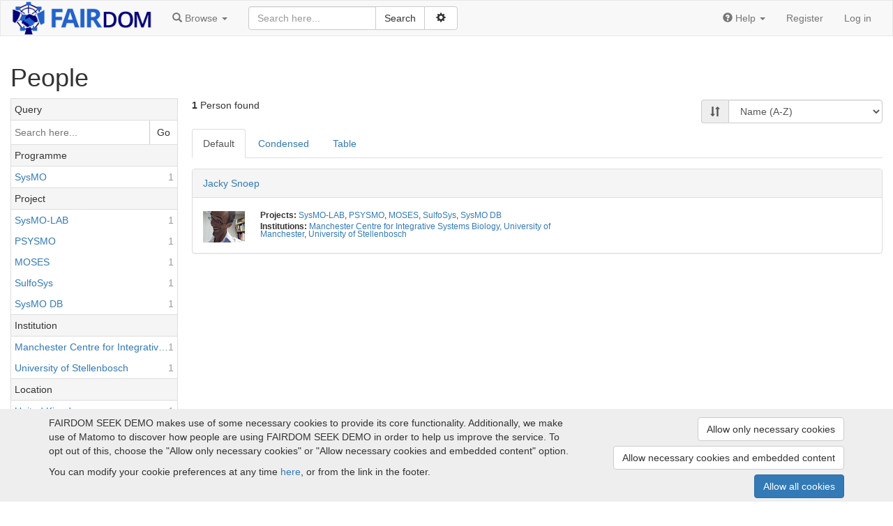

--- FILE ---
content_type: text/html; charset=utf-8
request_url: https://demo.fairdomhub.org/data_files/42/people
body_size: 5255
content:
<!doctype html>

<html lang="en">
<head>
  <meta http-equiv="content-type" content="text/html;charset=UTF-8"/>
  <meta name="viewport" content="width=device-width, initial-scale=1"/>
  <title>T degradation DHAP - People</title>

  <link rel="icon" type="image/png" href="/assets/favicon-0d6605113f8df411cd11838608efba3ae97941dbcf9ff32797a570f74f9280f8.png" />
  <meta name="csrf-param" content="authenticity_token" />
<meta name="csrf-token" content="Xgz17zSU0E2XLpm65awfahlMO2fStsEvqWgTFGUnG5axmhfT1AKk5XpeSUSFO3wK2ikfW7H_eYDlym59SQ3UlQ" />

  <script type="application/ld+json">{
  "@context": "https://schema.org",
  "@type": "Dataset",
  "dct:conformsTo": {
    "@id": "https://bioschemas.org/profiles/Dataset/1.0-RELEASE"
  },
  "@id": "https://demo.fairdomhub.org/people",
  "description": "People in FAIRDOM SEEK DEMO.",
  "name": "People",
  "url": "https://demo.fairdomhub.org/people",
  "keywords": [

  ],
  "license": "https://spdx.org/licenses/CC-BY-4.0",
  "creator": [
    {
      "@type": "Organization",
      "@id": "http://www.fair-dom.org",
      "name": "FAIRDOM",
      "url": "http://www.fair-dom.org"
    }
  ],
  "distribution": {
    "@type": "DataDownload",
    "contentSize": "14.9 KB",
    "contentUrl": "https://demo.fairdomhub.org/people.jsonld?dump=true",
    "encodingFormat": "application/ld+json",
    "name": "people-bioschemas-dump.jsonld",
    "description": "A collection of public People in FAIRDOM SEEK DEMO, serialized as an array of JSON-LD objects conforming to Bioschemas profiles.",
    "dateModified": "2025-12-17T00:10:20+00:00"
  },
  "includedInDataCatalog": {
    "@id": "https://demo.fairdomhub.org"
  }
}</script>

  <link rel="stylesheet" href="/assets/application-44fe6b06e84a3514ce9f06584ebcb1c547ad51a5c4baac99b01483dfe04211c7.css" />
  <script src="/assets/application-74abfc7be9d0cf8b53204d722da7ab2af74fd32d079090ada68a066ca06cd617.js"></script>
</head>

<body id="body">

<nav class="navbar navbar-default" role="navigation" id="navbar">
  <div class="container-fluid">
    <div class="navbar-header">
      <button type="button" class="navbar-toggle collapsed" data-toggle="collapse" data-target="#navbar-inner">
        <span class="sr-only">Toggle navigation</span>
        <span class="icon-bar"></span>
        <span class="icon-bar"></span>
        <span class="icon-bar"></span>
      </button>
        <a class="logo_link" href="/">
            <img src="/assets/logos/fairdom-banner-a9881e47faf86d4bd20339c50b4dc8ccc10e0eae9836a8035e3a57722e21086b.png" />
</a>    </div>

    <!-- Collect the nav links, forms, and other content for toggling -->
    <div class="collapse navbar-collapse" id="navbar-inner">

      <ul class="nav navbar-nav">
        <li class="dropdown" id="browse-menu">
  <a href="#" class="dropdown-toggle" data-toggle="dropdown" role="button" aria-expanded="false">
    <span class="glyphicon glyphicon-search" aria-hidden="true"></span>
    <span class="hidden-md">Browse</span>
    <span class="caret"></span>
  </a>
  <ul class="dropdown-menu" role="menu">
    <li role="presentation" class="dropdown-header visible-md">Browse</li>
    <li role="presentation" class="dropdown-header">Yellow pages</li><li><a href="/programmes">Programmes</a></li><li><a href="/projects">Projects</a></li><li><a href="/institutions">Institutions</a></li><li><a href="/people">People</a></li>

    <li role="presentation" class="dropdown-header">Experiments</li><li><a href="/investigations">Investigations</a></li><li><a href="/studies">Studies</a></li><li><a href="/assays">Assays</a></li>

    <li role="presentation" class="dropdown-header">Assets</li><li><a href="/data_files">Data files</a></li><li><a href="/models">Models</a></li><li><a href="/sops">SOPs</a></li><li><a href="/publications">Publications</a></li><li><a href="/documents">Documents</a></li><li><a href="/collections">Collections</a></li>
    <li role="presentation" class="dropdown-header">Activities</li><li><a href="/presentations">Presentations</a></li><li><a href="/events">Events</a></li>

    <li role="presentation" class="dropdown-header">Samples</li><li><a href="/samples">Samples</a></li><li><a href="/sample_types">Sample types</a></li><li><a href="/strains">Strains</a></li><li><a href="/organisms">Organisms</a></li>

    
  </ul>
</li>

        
      </ul>

      
    <form id="search-form" class="navbar-form navbar-left" action="/search" accept-charset="UTF-8" method="get">        <div id="search_box">

          <div class="input-group">
            <input type="text" name="q" id="q" class="form-control" placeholder="Search here..." />
            <div class="input-group-btn">
              <input type="submit" value="Search" class="btn btn-default" data-disable-with="Search" />              <button id="adv-search-btn" data-tooltip="Click for more search options" type="button" class="btn btn-default" data-toggle="button" aria-pressed="false">
                &nbsp;<span class="glyphicon glyphicon-cog" aria-hidden="true"></span>&nbsp;
              </button>
            </div>
          </div>

          <div id="advanced-search" style="display: none">
            <div class="form-group">
              <select name="search_type" id="search_type" class="form-control"><option value="">All</option>
<option value="assays">Assays</option>
<option value="collections">Collections</option>
<option value="data_files">Data files</option>
<option value="documents">Documents</option>
<option value="events">Events</option>
<option value="institutions">Institutions</option>
<option value="investigations">Investigations</option>
<option value="models">Models</option>
<option value="organisms">Organisms</option>
<option value="people">People</option>
<option value="presentations">Presentations</option>
<option value="programmes">Programmes</option>
<option value="projects">Projects</option>
<option value="publications">Publications</option>
<option value="samples">Samples</option>
<option value="sample_types">Sample types</option>
<option value="sops">SOP</option>
<option value="strains">Strains</option>
<option value="studies">Studies</option></select>
            </div>
                <div class="checkbox">
                  <label data-tooltip="Checking this box allows external resources to be includes in the search. External resources include:  BioModels Database, ELIXIR TeSS Events. This means the search will take longer, but will include results from other sites">
                    <input type="checkbox" name="include_external_search" id="include_external_search" value="1" class="checkbox" /> External
                  </label>
                </div>
          </div>
        </div>
</form>

      <ul class="nav navbar-nav navbar-right">
        
        <li class="dropdown">
  <a href="#" class="dropdown-toggle" data-toggle="dropdown" role="button" aria-expanded="false">
    <span class="glyphicon glyphicon-question-sign" aria-hidden="true"></span>
    <span class="hidden-md">Help</span>
    <span class="caret"></span>
  </a>
  <ul class="dropdown-menu" role="menu">
    <li role="presentation" class="dropdown-header visible-md-block">Help</li>
    <li><a target="_blank" href="/help">Help documentation</a></li>
    <li><a href="/api">API documentation</a></li>
        <li><a target="_blank" href="https://fair-dom.org/issues">Report an issue</a></li>
  </ul>
</li>

            <li><a href="/signup">Register</a></li>
            <li><a href="/login?return_to=%2Fdata_files%2F42%2Fpeople">Log in</a></li>
      </ul>

    </div><!-- /.navbar-collapse -->
  </div><!-- /.container-fluid -->
</nav>


<div id="content">
  <div class="container-fluid">


    

    
<div class="pull-right">

</div>

<h1>People</h1>




<div class="index-container">
      <div class="index-filters" id="sidebar">
    <h3 class="index-filters-heading">
      Filters
      <button href="#" class="btn pull-right close" id="sidebar-close">&times</button>
    </h3>
          <div class="filter-category collapsed" data-filter-category="query">
    <div class="filter-category-title">Query</div>
    <div class="filter-option-field-group">
      <input type="text" id="filter-search-field" value="" data-url="/data_files/42/people?filter%5Bquery%5D=_query_" placeholder="Search here..." autocomplete="off" class="filter-option-field" />      <a id="filter-search-button" class="filter-option-field-button" href="#">Go</a>
    </div>

    <script>
        (function () {
            var field = $j('#filter-search-field');
            var button = $j('#filter-search-button');
            var doSearch = function () {
                if (field.val())
                  window.location = field.data('url').replace("_query_", field.val());
            };

            field.keypress(function (event) {
                if (event.key === 'Enter') {
                    doSearch();
                    return false;
                }
            });

            button.click(function () {
                doSearch();
                return false;
            });
        })();
    </script>
  </div>

          <div class="filter-category collapsed" data-filter-category="programme">
    <div class="filter-category-title">Programme</div>
      <a title="SysMO" rel="nofollow" class="filter-option" href="/data_files/42/people?filter%5Bprogramme%5D=1"><span class="filter-option-label">SysMO</span><span class="filter-option-count">1</span></a>
  </div>

          <div class="filter-category collapsed" data-filter-category="project">
    <div class="filter-category-title">Project</div>
      <a title="SysMO-LAB" rel="nofollow" class="filter-option" href="/data_files/42/people?filter%5Bproject%5D=5"><span class="filter-option-label">SysMO-LAB</span><span class="filter-option-count">1</span></a>
      <a title="PSYSMO" rel="nofollow" class="filter-option" href="/data_files/42/people?filter%5Bproject%5D=6"><span class="filter-option-label">PSYSMO</span><span class="filter-option-count">1</span></a>
      <a title="MOSES" rel="nofollow" class="filter-option" href="/data_files/42/people?filter%5Bproject%5D=8"><span class="filter-option-label">MOSES</span><span class="filter-option-count">1</span></a>
      <a title="SulfoSys" rel="nofollow" class="filter-option" href="/data_files/42/people?filter%5Bproject%5D=11"><span class="filter-option-label">SulfoSys</span><span class="filter-option-count">1</span></a>
      <a title="SysMO DB" rel="nofollow" class="filter-option" href="/data_files/42/people?filter%5Bproject%5D=12"><span class="filter-option-label">SysMO DB</span><span class="filter-option-count">1</span></a>
  </div>

          <div class="filter-category collapsed" data-filter-category="institution">
    <div class="filter-category-title">Institution</div>
      <a title="Manchester Centre for Integrative Systems Biology, University of Manchester" rel="nofollow" class="filter-option" href="/data_files/42/people?filter%5Binstitution%5D=42"><span class="filter-option-label">Manchester Centre for Integrative Systems Biology, University of Manchester</span><span class="filter-option-count">1</span></a>
      <a title="University of Stellenbosch" rel="nofollow" class="filter-option" href="/data_files/42/people?filter%5Binstitution%5D=50"><span class="filter-option-label">University of Stellenbosch</span><span class="filter-option-count">1</span></a>
  </div>

          <div class="filter-category collapsed" data-filter-category="location">
    <div class="filter-category-title">Location</div>
      <a title="United Kingdom" rel="nofollow" class="filter-option" href="/data_files/42/people?filter%5Blocation%5D=GB"><span class="filter-option-label">United Kingdom</span><span class="filter-option-count">1</span></a>
      <a title="South Africa" rel="nofollow" class="filter-option" href="/data_files/42/people?filter%5Blocation%5D=ZA"><span class="filter-option-label">South Africa</span><span class="filter-option-count">1</span></a>
  </div>

        
        
  </div>

  <div class="index-content">
    <div class="row">
      <div class="col-sm-6">
        
<span id="resource-count-stats">
  <strong>1</strong>
    Person found
</span>

      </div>
      <div class="col-sm-6">
        
<div>
  <button class="btn btn-default" id="sidebar-toggle" type="button" autocomplete="off">
    <span class="glyphicon glyphicon-filter" aria-hidden="true"></span> Filters
  </button>
  <div class="pull-right" style="margin: 2px 0">
    <div class="input-group">
      <span class="input-group-addon"><i title="Sort by" class="glyphicon glyphicon-sort" aria-hidden="true"></i></span>
      <select name="index_sort_order" id="index_sort_order" data-url="/data_files/42/people?order=_order_" autocomplete="off" class="form-control"><option selected="selected" value="name_asc">Name (A-Z)</option>
<option value="name_desc">Name (Z-A)</option>
<option value="created_at_asc">Creation date (Ascending)</option>
<option value="created_at_desc">Creation date (Descending)</option></select>
    </div>
  </div>
</div>

<script>
  $j('#index_sort_order').change(function () {
      window.location = $j(this).data('url').replace("_order_",  $j(this).val());
  });
</script>

      </div>
      <div class="col-sm-12">
        
      </div>
    </div>

    
    

<div class="hidden-xs">
    <nav class="pagination-container">
  
</nav>



</div>


<div class="list_items_container">
  <ul id="view_tabs" class="nav nav-tabs">
    <li role="presentation"  class="active" >
      <a href="#resource-default-view" view="default">Default</a>
    </li>
    <li role="presentation" >
      <a href="#resource-condensed-view" view="condensed">Condensed</a>
    </li>
    <li role="presentation"  >
      <a href="#resource-table-view" view="table">Table</a>
    </li>
  </ul>

    <div id="resource-default-view">
      

<div class="panel panel-default list_item">
  <div class="panel-heading rli-head">
    <div class="list_item_title"><a href="/people/49">Jacky Snoep</a> </div>
  </div>
  <div class="panel-body">
    <div class="row">
          <div class="col-md-1 col-sm-2 col-xs-3  text-center list_item_avatar">
            <a class="favouritable" data-favourite-url="/favourites/add?resource_id=49&amp;resource_type=Person" data-tooltip="Jacky Snoep" href="/people/49"><img alt="" src="/assets/avatar-images/109-60x60.png" /></a>
          </div>
      <div class="col-md-11 col-sm-10 col-xs-9 list_item_content">
        
    <div class="row">
      <div class="col-sm-6">
        <p class="list_item_attribute"><b>Projects:</b> <a href="/projects/5">SysMO-LAB</a>, <a href="/projects/6">PSYSMO</a>, <a href="/projects/8">MOSES</a>, <a href="/projects/11">SulfoSys</a>, <a href="/projects/12">SysMO DB</a></p>
        <p class="list_item_attribute"><b>Institutions:</b> <a href="/institutions/42">Manchester Centre for Integrative Systems Biology, University of Manchester</a>, <a href="/institutions/50">University of Stellenbosch</a></p>

        
      </div>

      <div class="col-sm-6 hidden-xs">
        
        
      </div>
    </div>

    <div class="hidden-xs">
      
    </div>

      </div>
    </div>
  </div>
</div>

    </div>
</div>

  <nav class="pagination-container">
  
</nav>




<script>
  /* Removing data-toggle="dropdown" from 'tableview-colselector a' we can prevent it from closing */
  $j('#tableview-colselector a').on('click', function (event) {
      $j(this).parent().toggleClass('open');
      return false;
  });

  $j('#view_tabs a').click(function () {
      const url = new URL(window.location.href);
      const search_params = url.searchParams;
      search_params.set('view', $j(this).attr('view'));
      url.search = search_params.toString();
      window.location = url;
  });
  $j('#tableview-colselector input[type="checkbox"]').click(function (event) {
    event.stopPropagation();
  });

  var colselector = document.getElementById('sortable-colselector')
  if (colselector)
  new Sortable(document.getElementById('sortable-colselector'), {
    animation: 150,
    handle: '.handle',
    ghostClass: 'blue-background-class'
  });

  $j('#tableview-colselector #table_view_update').click(function (event) {
    refreshWithOptions();
  });
  
  /**
    * Refresh the page with the options selected from the dropdown menu
  */
  function refreshWithOptions(){
    table_cols = []
    $j('#tableview-colselector input:checked').each(function() {
      table_cols.push(this.value);
    });
      const url = new URL(window.location.href);
      const search_params = url.searchParams;
      search_params.set('table_cols', table_cols);
      url.search = search_params.toString();
      window.location = url;
      return true;
  }
</script>


  </div>
</div>


  </div>
</div>

<div id="ft">
  <div class="container">
    <div id="seek-credit">
      <a href="https://seek4science.org/" target="_blank" class="powered-by">
        Powered by<br>
        <img width="64" height="64" src="/assets/fairdom-seek-logo-6be8618c4036c446fda08690eb9548440ff7c25af936875fc2972c9bf34c84e5.svg" />
      </a>
      <span class="subtle">(v.1.17.2)</span>
    </div>
      <div class="ft-info">
        <a target="_blank" href="http://www.fair-dom.org">About FAIRDOM SEEK DEMO</a> |
        <a href="/home/funding">Funding and Programmes</a> |
        <a target="_blank" href="https://docs.seek4science.org/credits">Credits</a>          | <a href="/home/imprint">Imprint</a>
          | <a href="/cookies/consent">Cookie preferences</a>
      </div>
      <div class="ft-info">
        Copyright &copy; 2008 - 2025
        <a target="_blank" href="https://www.manchester.ac.uk/">The University of Manchester</a> and
        <a target="_blank" href="https://www.h-its.org/">HITS gGmbH</a>
      </div>
  </div>
</div>



  <div id="cookie-banner">
  <div class="container">
    <div class="row">
      <div class="col-lg-8 col-md-7">
        <p>
  FAIRDOM SEEK DEMO makes use of some necessary cookies to provide its core functionality.
    Additionally, we make use of Matomo to discover how people are using FAIRDOM SEEK DEMO in order to help us improve the service. To opt out of this, choose the &quot;Allow only necessary cookies&quot; or &quot;Allow necessary cookies and embedded content&quot; option.
</p>
<p>

</p>

        <p>
          You can modify your cookie preferences at any time <a href="/cookies/consent">here</a>,
          or from the link in the footer.
        </p>
      </div>

      <div class="col-lg-4 col-md-5 text-right">
        <a class="btn btn-default" rel="nofollow" data-method="post" href="/cookies/consent?allow=necessary">Allow only necessary cookies</a>
        <a class="btn btn-default" rel="nofollow" data-method="post" href="/cookies/consent?allow=necessary%2Cembedding">Allow necessary cookies and embedded content</a>
        <a class="btn btn-primary" rel="nofollow" data-method="post" href="/cookies/consent?allow=tracking%2Cembedding%2Cnecessary">Allow all cookies</a>
      </div>
    </div>
  </div>
</div>

</body>
</html>
